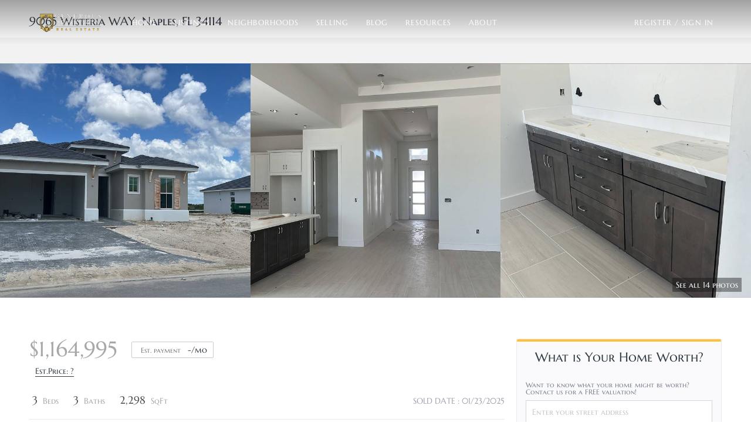

--- FILE ---
content_type: text/html; charset=utf-8
request_url: https://www.generousproperty.com/sold-listing/detail/1178038032/9065-Wisteria-WAY-Naples-FL
body_size: 11647
content:
<!doctype html><html lang="en"><head><meta http-equiv="content-type" content="text/html;charset=utf-8"><meta name="viewport" content="width=device-width,initial-scale=1,minimum-scale=1,maximum-scale=1,user-scalable=no"><link rel="dns-prefetch" href="//static.chimeroi.com"><link rel="dns-prefetch" href="//cdn.chime.me"><meta name="format-detection" content="telephone=no"><meta name="mobile-web-app-capable" content="yes"><title>9065 Wisteria WAY, Naples, FL 34114 – 224038420 - Troy Sacco - Gene...</title><link rel="canonical" href="https://www.generousproperty.com/sold-listing/detail/1178038032/9065-Wisteria-WAY-Naples-FL">   <meta name="facebook-domain-verification" content="o5n40ubdirqgpfpn782qgykfa63sfn" /><meta name="google-site-verification" content="Pmf5zOmEh8ErbzsoBpy3LYp0udMoS69ruUbJgsqll9g" />  <meta name="title" property="og:title" content="9065 Wisteria WAY, Naples, FL 34114 – 224038420 - Troy Sacco - Gene..."><meta name="twitter:card" content="summary_large_image"><meta name="twitter:title" content="9065 Wisteria WAY, Naples, FL 34114 – 224038420 - Troy Sacco - Gene..."><meta name="keywords" content="9065 Wisteria WAY Naples,FL 34114, $1164995, Listing # 224038420, 3 bedrooms, 3 bathrooms, 2298 square feet"><meta name="description" content="View photos and details for 9065 Wisteria WAY, Naples, FL 34114 (224038420). Don't miss your chance to see this property!"><meta property="og:description" content="View photos and details for 9065 Wisteria WAY, Naples, FL 34114 (224038420). Don't miss your chance to see this property!"><meta name="twitter:description" content="View photos and details for 9065 Wisteria WAY, Naples, FL 34114 (224038420). Don't miss your chance to see this property!"><meta property="og:image:width" content="1200"><meta property="og:image:height" content="630">  <meta property="og:image" content="https://fs01.chime.me/imageemb/mls-listing/754/224038420/c21e7cd2/1765370992/[base64].jpg"><meta name="twitter:image" content="https://fs01.chime.me/imageemb/mls-listing/754/224038420/c21e7cd2/1765370992/[base64].jpg"><meta name="theme-color" content="#FFF"><link rel="shortcut icon" href="https://cdn.chime.me/image/fs/sitebuild/2019717/14/original_7599a59d-defb-4df7-ab20-5e8d0c1012db.png"><link rel="apple-touch-icon" sizes="144x144" href="https://cdn.chime.me/image/fs/sitebuild/2019717/14/w144_original_7599a59d-defb-4df7-ab20-5e8d0c1012db.png"><link rel="apple-touch-icon" sizes="120x120" href="https://cdn.chime.me/image/fs/sitebuild/2019717/14/w120_original_7599a59d-defb-4df7-ab20-5e8d0c1012db.png"><link rel="apple-touch-icon" sizes="72x72" href="https://cdn.chime.me/image/fs/sitebuild/2019717/14/w72_original_7599a59d-defb-4df7-ab20-5e8d0c1012db.png"><link rel="apple-touch-icon" sizes="52x52" href="https://cdn.chime.me/image/fs/sitebuild/2019717/14/w52_original_7599a59d-defb-4df7-ab20-5e8d0c1012db.png"><meta http-equiv="X-UA-Compatible" content="IE=edge"><link href="//static.chimeroi.com/site-ssr/main-18c18811.css" rel="stylesheet"><link href="//static.chimeroi.com/site-ssr/template/1768898382210/template8.css" rel="stylesheet"><link rel="stylesheet" href="/styleAndTheme.css?t=1769041359720&display=block&siteId=5964&pageId=21398000"> <link href="//static.chimeroi.com/site-ssr/modules/md-header/layout3-566da6b0.css" rel="stylesheet"><link href="//static.chimeroi.com/site-ssr/modules/md-sold-detail/classic-257b3715.css" rel="stylesheet"><link href="//static.chimeroi.com/site-ssr/modules/md-form/get-more-info-v3-eb3e3310.css" rel="stylesheet"><link href="//static.chimeroi.com/site-ssr/modules/md-quick-search/template2-edb41e7f.css" rel="stylesheet"><link href="//static.chimeroi.com/site-ssr/modules/md-footer/layout3-34b3f13d.css" rel="stylesheet"><link href="//static.chimeroi.com/site-ssr/modules/md-form/get-more-info-v7-dc5199e0.css" rel="stylesheet"><link href="//static.chimeroi.com/site-ssr/modules/md-header-d219cd22.css" rel="stylesheet"> <style type="text/css">#ccfixedfooter {
    display: none !important;
}</style> <script>window.lngNsDetail={"lng":"en","ns":{"md-header":"https://cdn.lofty.com/doc/international/Site/en/md-header/1737341042036/Site-md-header.en.json","md-sold-detail":"https://cdn.lofty.com/doc/fs/international/2025925/1/4150d275-e345-4b02-a24a-306b3fa98ba9/Site-md-sold-detail.en.json","md-form":"https://cdn.lofty.com/doc/fs/international/2025925/1/a4a6f93b-64f5-42f6-8884-7080a17e1235/Site-md-form.en.json","md-quick-search":"https://cdn.lofty.com/doc/international/Site/en/md-quick-search/1662600421037/Site-md-quick-search.en.json","md-footer":"https://cdn.lofty.com/doc/international/Site/en/md-footer/1742172387854/Site-md-footer.en.json","md-detail-info":"https://cdn.lofty.com/doc/fs/international/20251117/1/a24ec2c4-b28e-494f-8f61-3aa3d9ab3b63/Site-md-detail-info.en.json","common":"https://cdn.lofty.com/doc/fs/international/20251027/1/fffd8852-fd74-403a-92b4-b4dc353165b3/Site-common.en.json"}}</script>   <input id="requestId" value="667722741_1769041359241" hidden> </head><body class="site listing-detail-sold template8"><div id="body-plugin"><!--[--><!----><!--]--></div><main id="app" class="page-content"><!--[--><header class="md-header layout3 transparent" style="--header-logo-fontsize:30px;"><div role="navigation" style="color:#fff;--header-hovercolor:rgba(219, 174, 119, 1);--header-bgcolor:#191919;--header-sec-txtcolor:#fff;--header-sec-bgcolor:#191919;font-size:13px;" class="nosticky header-container"><div class="header-bg" style="background:#191919;"></div> <!-- logo start --> <a class="logo" href="/" rel="noopener noreferrer" role="button" tabindex="0"><img style="height:0.9em;" src="https://cdn.chime.me/image/fs/sitebuild/2019722/1/h200_original_b606fcae-3f0c-419a-afc3-30706bddab27.png" alt="Homes for Sale in Venice, Nokomis, Osprey, Sarasota"></a> <!----> <!-- logo end --> <div class="nav-container"><!-- nav options ( Webpage navigation ) start --> <ul class="head-menu"><!--[--><li class="menu-item"><!--[--><a href="/" target="_self" rel="noopener noreferrer" class="uppercase"><!--[-->Home<!--]--></a><!--]--></li><li style="" class="menu-item has-child" tabindex="0"><!-- first-level menu --> <a class="has-child-a uppercase" href="/listing" target="_self" tabindex="0" role="button" rel="noopener noreferrer"><!--[--><i style="display:none;" class="iconfont left icon-fashion-down"></i> <!--[-->Listings<!--]--> <!----> <i style="display:none;" class="icon-fashion-down iconfont"></i> <i style="display:none;" class="iconfont right icon-fashion-down"></i><!--]--></a> <div class="wrapper" style=""><ol class="submenu hidden-scrollbar" style=""><!--[--><li class="menu-item"><!--has submenu second-level menu --> <!--[--><!--not has submenu second-level menu --><!--[--><a href="/listing" target="_self" rel="noopener noreferrer"><!--[-->All Listings<!--]--></a><!--]--><!--]--></li><li class="menu-item"><!--has submenu second-level menu --> <!--[--><!--not has submenu second-level menu --><!--[--><a href="/featured-listing" target="_self" rel="noopener noreferrer"><!--[-->Featured Listings<!--]--></a><!--]--><!--]--></li><!--]--></ol></div></li><li style="" class="menu-item has-child" tabindex="0"><!-- first-level menu --> <a class="has-child-a uppercase" href="/neighborhood/12264210/venice" target="_self" tabindex="0" role="button" rel="noopener noreferrer"><!--[--><i style="display:none;" class="iconfont left icon-fashion-down"></i> <!--[-->Neighborhoods<!--]--> <!----> <i style="display:none;" class="icon-fashion-down iconfont"></i> <i style="display:none;" class="iconfont right icon-fashion-down"></i><!--]--></a> <div class="wrapper" style=""><ol class="submenu hidden-scrollbar" style=""><!--[--><li class="menu-item"><!--has submenu second-level menu --> <!--[--><!--not has submenu second-level menu --><!--[--><a href="/neighborhood/12264210/venice" target="_self" rel="noopener noreferrer"><!--[-->Venice<!--]--></a><!--]--><!--]--></li><li class="menu-item"><!--has submenu second-level menu --> <!--[--><!--not has submenu second-level menu --><!--[--><a href="/neighborhood/12264212/nokomis" target="_self" rel="noopener noreferrer"><!--[-->Nokomis<!--]--></a><!--]--><!--]--></li><li class="menu-item"><!--has submenu second-level menu --> <!--[--><!--not has submenu second-level menu --><!--[--><a href="/neighborhood/155239532/caseykey-nokomis-fl" target="_self" rel="noopener noreferrer"><!--[-->Casey Key<!--]--></a><!--]--><!--]--></li><li class="menu-item"><!--has submenu second-level menu --> <!--[--><!--not has submenu second-level menu --><!--[--><a href="/neighborhood/12264234/calusalakes" target="_self" rel="noopener noreferrer"><!--[-->Calusa Lakes<!--]--></a><!--]--><!--]--></li><li class="menu-item"><!--has submenu second-level menu --> <!--[--><!--not has submenu second-level menu --><!--[--><a href="/neighborhood/12264228/siesta-key" target="_self" rel="noopener noreferrer"><!--[-->Siesta Key<!--]--></a><!--]--><!--]--></li><li class="menu-item"><!--has submenu second-level menu --> <!--[--><!--not has submenu second-level menu --><!--[--><a href="/neighborhood/12264231/downtownsarasota" target="_self" rel="noopener noreferrer"><!--[-->Downtown Sarasota<!--]--></a><!--]--><!--]--></li><li class="menu-item"><!--has submenu second-level menu --> <!--[--><!--not has submenu second-level menu --><!--[--><a href="/neighborhood/12264224/bird-key" target="_self" rel="noopener noreferrer"><!--[-->Bird Key<!--]--></a><!--]--><!--]--></li><li class="menu-item"><!--has submenu second-level menu --> <!--[--><!--not has submenu second-level menu --><!--[--><a href="/neighborhood/156788877/manasotakey-fl" target="_self" rel="noopener noreferrer"><!--[-->Manasota Key<!--]--></a><!--]--><!--]--></li><!--]--></ol></div></li><li style="" class="menu-item has-child" tabindex="0"><!-- first-level menu --> <a class="has-child-a uppercase" href="/understanding-your-options-as-a-seller" target="_self" tabindex="0" role="button" rel="noopener noreferrer"><!--[--><i style="display:none;" class="iconfont left icon-fashion-down"></i> <!--[-->Selling<!--]--> <!----> <i style="display:none;" class="icon-fashion-down iconfont"></i> <i style="display:none;" class="iconfont right icon-fashion-down"></i><!--]--></a> <div class="wrapper" style=""><ol class="submenu hidden-scrollbar" style=""><!--[--><li class="menu-item"><!--has submenu second-level menu --> <!--[--><!--not has submenu second-level menu --><!--[--><a href="/understanding-your-options-as-a-seller" target="_self" rel="noopener noreferrer"><!--[-->Understanding your options as a seller<!--]--></a><!--]--><!--]--></li><li class="menu-item"><!--has submenu second-level menu --> <!--[--><!--not has submenu second-level menu --><!--[--><a href="/sell" target="_self" rel="noopener noreferrer"><!--[-->Sell My Home<!--]--></a><!--]--><!--]--></li><li class="menu-item"><!--has submenu second-level menu --> <!--[--><!--not has submenu second-level menu --><!--[--><a href="/evaluation" target="_self" rel="noopener noreferrer"><!--[-->Home Evaluation<!--]--></a><!--]--><!--]--></li><li class="menu-item"><!--has submenu second-level menu --> <!--[--><!--not has submenu second-level menu --><!--[--><a href="/instant-offer" target="_self" rel="noopener noreferrer"><!--[-->Instant Offer<!--]--></a><!--]--><!--]--></li><!--]--></ol></div></li><li class="menu-item"><!--[--><a href="/blog" target="_self" rel="noopener noreferrer" class="uppercase"><!--[-->Blog<!--]--></a><!--]--></li><li style="" class="menu-item has-child" tabindex="0"><!-- first-level menu --> <a class="has-child-a uppercase" href="/vendor-directory" target="_self" tabindex="0" role="button" rel="noopener noreferrer"><!--[--><i style="display:none;" class="iconfont left icon-fashion-down"></i> <!--[-->Resources<!--]--> <!----> <i style="display:none;" class="icon-fashion-down iconfont"></i> <i style="display:none;" class="iconfont right icon-fashion-down"></i><!--]--></a> <div class="wrapper" style=""><ol class="submenu hidden-scrollbar" style=""><!--[--><li class="menu-item"><!--has submenu second-level menu --> <!--[--><!--not has submenu second-level menu --><!--[--><a href="/vendor-directory" target="_self" rel="noopener noreferrer"><!--[-->Vendor Directory<!--]--></a><!--]--><!--]--></li><li class="menu-item"><!--has submenu second-level menu --> <!--[--><!--not has submenu second-level menu --><!--[--><a href="/accessibility" target="_self" rel="noopener noreferrer"><!--[-->accessibility<!--]--></a><!--]--><!--]--></li><!--]--></ol></div></li><li style="" class="menu-item has-child" tabindex="0"><!-- first-level menu --> <a class="has-child-a uppercase" href="/ourteam" target="_self" tabindex="0" role="button" rel="noopener noreferrer"><!--[--><i style="display:none;" class="iconfont left icon-fashion-down"></i> <!--[-->About<!--]--> <!----> <i style="display:none;" class="icon-fashion-down iconfont"></i> <i style="display:none;" class="iconfont right icon-fashion-down"></i><!--]--></a> <div class="wrapper" style=""><ol class="submenu hidden-scrollbar" style=""><!--[--><li class="menu-item"><!--has submenu second-level menu --> <!--[--><!--not has submenu second-level menu --><!--[--><a href="/ourteam" target="_self" rel="noopener noreferrer"><!--[-->Our Team<!--]--></a><!--]--><!--]--></li><li class="menu-item"><!--has submenu second-level menu --> <!--[--><!--not has submenu second-level menu --><!--[--><a href="/our-reviews" target="_self" rel="noopener noreferrer"><!--[-->Our Reviews<!--]--></a><!--]--><!--]--></li><li class="menu-item"><!--has submenu second-level menu --> <!--[--><!--not has submenu second-level menu --><!--[--><a href="/careers" target="_self" rel="noopener noreferrer"><!--[-->Careers<!--]--></a><!--]--><!--]--></li><li class="menu-item"><!--has submenu second-level menu --> <!--[--><!--not has submenu second-level menu --><!--[--><a href="/contact" target="_self" rel="noopener noreferrer"><!--[-->Contact Us<!--]--></a><!--]--><!--]--></li><!--]--></ol></div></li><!--]--> <li class="menu-item more"><a class="iconfont icon-more" style="font-size:1.33em;" role="button" tabindex="0" aria-label="More" rel="noopener noreferrer"></a> <div class="submenu-container"><div class="wrapper"><ol style="" class="submenu hidden-scrollbar"><!--[--><!--]--></ol></div></div></li> <!----></ul> <!-- nav options ( Webpage navigation ) end --> <!-- google translate start --> <!--[--><!----> <!----><!--]--> <!-- google translate end --> <!--  User Info  start --> <div class="head-account"><!--  Has logged   Display user related information  start --> <!--[--><!--  Has logged   Display user related information  end --><!--  not logged in   Show Login Register  start --><div class="menu-item item-regist"><span role="button" tabindex="0">Register</span></div> <div class="item-line" aria-hidden="true">/</div> <div class="menu-item item-login"><span role="button" tabindex="0">Sign In</span></div><!--]--> <!--  not logged in   Show Login Register  end --></div> <!--  User Info  end --></div> <!-- mobile language nav start --> <!----> <!-- mobile language nav end --> <!-- mobile currency start--> <!----> <!-- mobile currency end--> <div class="nav-mask"></div> <div style="display:none;" class="menu-icon"><div class="menu-icon-inner"><span class="menu-bar top d-block"></span> <span class="menu-bar middle d-block"></span> <span class="menu-bar bottom d-block"></span></div></div></div> <!----> <!----></header><div class="md-sold-detail classic pc" style="padding-top:10px;margin-bottom:50px;"><!-- Mobile start --> <!--[--><!-- Mobile end --><!-- PC start --><div class="sold-detail-banner classic" style=""><!-- mobile banner start --> <!----> <!-- mobile banner start --> <!-- pc-mobile top banner start --> <div class="banner-top mg-container"><!-- address start --> <h1 class="address"><span class="street">9065 Wisteria WAY</span> <span class="city">Naples, FL 34114</span></h1> <!-- address end --></div> <!-- pc-moblie top banner end --> <!-- pc fixed banner start --> <div class="pc-fixed-banner" style=""><div class="banner-box mg-container"><div class="center mg-container"><div class="price-address"><div class="price-container price"><!-- nodisclosureDes not equal to null hour ， Forced to price add mosaic ( only for Pocket listing of listings ) --> <div class="first-price">$1,164,995</div></div> <div class="est-price-container est-price"><span class="text">Est.Price:</span> <!--[--><span class="value">?</span> <div class="popper"><p class="tip">For more information regarding the value of a property, please <span class="contact-us">contact us</span> for a free consultation.</p></div><!--]--></div> <!-- address start --> <div class="address"><span class="street">9065 Wisteria WAY</span> <span class="city">Naples, FL 34114</span></div> <!-- address end --></div> <div class="save-share-tour"><span class="item share"><i class="iconfont icon-v2-share-Normal default"></i> <!-- hover share icon --> <i class="iconfont icon-v2-share-hover hover"></i> <span class="btn-text">Share</span> <div class="popper"><div class="classic share-btn"><a class="share-item" target="_blank" href="https://twitter.com/share?text=Instantly view all photos and details of this hot listing and own the perfect place before other buyers. &amp;url=http://www.generousproperty.com/sold-listing/detail/1178038032/9065-Wisteria-WAY-Naples-FL" rel="noopener noreferrer"><span class="iconfont twitter icon-newtwitter-round"></span></a> <a class="share-item" target="_blank" href="https://www.facebook.com/share.php?u=http://www.generousproperty.com/sold-listing/detail/1178038032/9065-Wisteria-WAY-Naples-FL" rel="noopener noreferrer"><span class="iconfont facebook icon-facebook1"></span></a> <a class="share-item" href="mailTo:?subject=Hot Listing - 9065 Wisteria WAY, Naples, FL 34114&amp;body=Hi. Take a look at this property: http://www.generousproperty.com/sold-listing/detail/1178038032/9065-Wisteria-WAY-Naples-FL" rel="noopener noreferrer"><span class="iconfont gmail icon-email-round"></span></a> <a class="share-item" target="_blank" href="https://www.linkedin.com/shareArticle?url=http://www.generousproperty.com/sold-listing/detail/1178038032/9065-Wisteria-WAY-Naples-FL&amp;title=Hot Listing in Naples" rel="noopener noreferrer"><span class="iconfont linkedin icon-linkedin-round"></span></a></div></div></span> <span class="item request">Request a FREE Analysis</span></div></div></div></div> <!-- pc top fixed banner end --> <div class="breadcrumb-sold-container classic"><div class="breadcrumb-bar f-col"><!-- <span class="fack-link"> Home </span>
            <span class="arrow" v-if="state"> &gt; </span>--></div></div> <!-- pc fixed banner end --> <div class="swiper" tracksource="detail-info-img" loopfillgroupwithblank="false"><!--[--><!--]--><div class="swiper-wrapper"><!--[--><!--]--><!--[--><div class="swiper-slide slide-290" style="width:calc((100% - 0px)/3);margin-right:0px;"><!--[--><div class="swiper-box"><div class="img-box swiper-img"><!----> <div class="img-content" style="z-index:0;"><img class="" style="" src="https://fs01.chime.me/imageemb/mls-listing/754/224038420/c21e7cd2/1765370992/[base64].jpg" alt="Naples, FL 34114,9065 Wisteria WAY"></div> <!--[--><!--]--></div></div><!--]--><!----></div><div class="swiper-slide slide-288" style="width:calc((100% - 0px)/3);margin-right:0px;"><!--[--><div class="swiper-box"><div class="img-box swiper-img"><!----> <div class="img-content" style="z-index:0;"><img class="" style="" src="https://fs01.chime.me/imageemb/mls-listing/754/224038420/724e9ca9/1765370992/[base64].jpg" alt="Naples, FL 34114,9065 Wisteria WAY"></div> <!--[--><!--]--></div></div><!--]--><!----></div><div class="swiper-slide slide-289" style="width:calc((100% - 0px)/3);margin-right:0px;"><!--[--><div class="swiper-box"><div class="img-box swiper-img"><!----> <div class="img-content" style="z-index:0;"><img class="" style="" src="https://fs01.chime.me/imageemb/mls-listing/754/224038420/cf7ac173/1765370992/[base64].jpg" alt="Naples, FL 34114,9065 Wisteria WAY"></div> <!--[--><!--]--></div></div><!--]--><!----></div><!--]--><!--[--><!--]--></div><!----><!----><!----><!--[--><div class="swiper-button-prev iconfont icon-prev"></div><div class="swiper-button-next iconfont icon-prev"></div><!--]--></div> <div class="pswp" tabindex="-1" role="dialog" aria-hidden="true"><div class="pswp__bg"></div> <div class="pswp__scroll-wrap"><div class="pswp__container"><div class="pswp__item"></div> <div class="pswp__item"></div> <div class="pswp__item"></div></div> <div class="pswp__ui pswp__ui--hidden"><div class="pswp__top-bar"><div class="pswp__counter"></div> <button class="pswp__button pswp__button--close" title="Close (Esc)"></button> <button class="pswp__button pswp__button--share" title="Share"></button> <button class="pswp__button pswp__button--fs" title="Toggle fullscreen"></button> <button class="pswp__button pswp__button--zoom" title="Zoom in/out"></button> <div class="pswp__preloader"><div class="pswp__preloader__icn"><div class="pswp__preloader__cut"><div class="pswp__preloader__donut"></div></div></div></div></div> <div class="pswp__share-modal pswp__share-modal--hidden pswp__single-tap"><div class="pswp__share-tooltip"></div></div> <button class="pswp__button button-prev iconfont icon-prev" title="Previous (arrow left)"></button> <button class="pswp__button button-next iconfont icon-prev" title="Next (arrow right)"></button> <div class="pswp__caption"><div class="pswp__caption__center"></div></div></div></div></div> <div class="pagination pc">See all 14 photos</div> <div class="pagination mobile">14 photos</div></div> <div class="mg-container" style="padding-top:10px;margin-bottom:50px;"><!--[--><!-- other components between Provided top and Provided above --> <!----><!--]--></div> <div class="mg-container detail-box" style="padding-top:10px;margin-bottom:50px;"><!--[--><div class="detail-info"><!-- price/calculator start --> <div class="detail-info-header"><div class="first-price">$1,164,995</div> <!-- Calculator start --> <div class="calculator"><span class="iconfont icon-caculator"><span class="payment-text">Est. payment</span></span> <label>-</label>/mo</div> <!-- Calculator end --> <!-- Original Price and Est-Price start --> <div class="second-box"><!----> <div class="est-price-container est-price"><span class="text">Est.Price:</span> <!--[--><span class="value">?</span> <div class="popper"><p class="tip">For more information regarding the value of a property, please <span class="contact-us">contact us</span> for a free consultation.</p></div><!--]--></div></div> <!-- Original Price and Est-Price end --> <!-- Tour Button start --> <!-- Tour Button end --></div> <!-- price/calculator end --> <!-- Bath/Bed/Sqt start --> <div class="count"><div class="item bed-count"><span class="iconfont icon-bed"></span> <span class="number">3</span> <span class="house">Beds</span></div> <div class="item bath-count"><span class="iconfont icon-bath"></span> <span class="number">3</span> <span class="house">Baths</span></div> <div class="item sqft-count"><span class="iconfont icon-sqft"></span> <span class="number">2,298</span> <span class="house">SqFt</span></div></div> <!-- Bath/Bed/Sqt end --> <!-- calculator start --> <span class="sold-date">SOLD DATE : 01/23/2025</span> <hr class="line"> <div class="open-read-more detail-info-group-container"><div class="detail-info-group"><!--[--><!--]--> <div class="detail-info-group-container"><div class="key-info"><h2 class="detail-title">Key Details</h2> <div class="two-columns content"><!--[--><p class="info-content"><span class="info-title">Sold Price</span> <span class="info-data">$1,164,995</span></p><p class="info-content"><span class="info-title">Property Type</span> <span class="info-data">Single Family Home</span></p><p class="info-content"><span class="info-title">Sub Type</span> <span class="info-data">Single Family Residence</span></p><p class="info-content"><span class="info-title">Listing Status</span> <span class="info-data">Sold</span></p><p class="info-content"><span class="info-title">Purchase Type</span> <span class="info-data">For Sale</span></p><p class="info-content"><span class="info-title">Square Footage</span> <span class="info-data">2,298 sqft</span></p><p class="info-content"><span class="info-title">Price per Sqft</span> <span class="info-data">$506</span></p><p class="info-content"><span class="info-title">Subdivision</span> <span class="info-data">Seven Shores</span></p><p class="info-content"><span class="info-title">MLS Listing ID</span> <span class="info-data">224038420</span></p><p class="info-content"><span class="info-title">Style</span> <span class="info-data">Ranch,One Story</span></p><p class="info-content"><span class="info-title">Bedrooms</span> <span class="info-data">3</span></p><p class="info-content"><span class="info-title">Full Baths</span> <span class="info-data">2</span></p><p class="info-content"><span class="info-title">Half Baths</span> <span class="info-data">1</span></p><p class="info-content"><span class="info-title">HOA Fees</span> <span class="info-data">$290/mo</span></p><p class="info-content"><span class="info-title">Year Built</span> <span class="info-data">2024</span></p><p class="info-content"><span class="info-title">Annual Tax Amount</span> <span class="info-data">$470</span></p><p class="info-content"><span class="info-title">Tax Year</span> <span class="info-data">2023</span></p><p class="info-content"><span class="info-title">Lot Size</span> <span class="info-data">7,405 Sqft</span></p><p class="info-content"><span class="info-title">Property Sub-Type</span> <span class="info-data">Single Family Residence</span></p><!--]--></div></div> <div class="key-info"><p class="detail-title">Property Description</p> <div class="info-des"><p class="info-content"><span class="info-data">Estimated Move-In Autumn 2024. The Volusia is a beautifully designed single-story home that offers an open layout for easy living. A charming covered porch and elegant extended foyer leads into the impressive great room with desirable access to the spacious covered lanai. Overlooking an intimate casual dining area, the generous kitchen features wraparound cabinet and counter space, a walk-in pantry, and a large island perfect for entertaining guests. The secluded primary bedroom suite boasts dual walk-in closets and a spa-like primary bath with a dual-sink vanity, luxe shower, linen storage, and a private water closet. Secondary bedrooms are located off the foyer, offering ample closets and a shared hall bath. Additional highlights include easily accessible laundry, a convenient everyday entry, a powder room, and a large flex room. ***Please view MLS supplements to view interior design selections and floor plan layout.</span></p></div></div></div> <!--[--><div style="" class="key-info"><h2 class="detail-title">Location</h2> <div class="two-columns content"><!--[--><p class="info-content"><span class="info-title">State</span> <span class="info-data">FL</span></p><p class="info-content"><span class="info-title">County</span> <span class="info-data">Collier</span></p><p class="info-content"><span class="info-title">Community</span> <span class="info-data">Hacienda Lakes</span></p><p class="info-content"><span class="info-title">Area</span> <span class="info-data">Na37 - East Collier S/O 75 E/O 9</span></p><!--]--></div></div><div style="" class="key-info"><h2 class="detail-title">Interior</h2> <div class="two-columns content"><!--[--><p class="info-content"><span class="info-title">Heating</span> <span class="info-data">Central, Electric</span></p><p class="info-content"><span class="info-title">Cooling</span> <span class="info-data">Central  Air, Electric</span></p><p class="info-content"><span class="info-title">Flooring</span> <span class="info-data">Tile</span></p><p class="info-content"><span class="info-title">Laundry</span> <span class="info-data">Washer  Hookup, Dryer  Hookup, Inside</span></p><!--]--></div></div><div style="" class="key-info"><h2 class="detail-title">Exterior</h2> <div class="two-columns content"><!--[--><p class="info-content"><span class="info-title">Exterior Feature</span> <span class="info-data">Security/ High  Impact  Doors, Room  For  Pool</span></p><p class="info-content"><span class="info-title">Parking Features</span> <span class="info-data">Attached, Driveway, Garage, Paved, Garage  Door  Opener</span></p><p class="info-content"><span class="info-title">Garage Spaces</span> <span class="info-data">2.0</span></p><p class="info-content"><span class="info-title">Garage Description</span> <span class="info-data">2.0</span></p><p class="info-content"><span class="info-title">Pool</span> <span class="info-data">Community</span></p><p class="info-content"><span class="info-title">Community Features</span> <span class="info-data">Gated, Street  Lights</span></p><p class="info-content"><span class="info-title">Utilities Available</span> <span class="info-data">Cable  Not  Available, Natural  Gas  Available</span></p><p class="info-content"><span class="info-title">Amenities Available</span> <span class="info-data">Clubhouse, Fitness Center, Pickleball, Pool, Sidewalks, Tennis Court(s), Management</span></p><p class="info-content"><span class="info-title">Waterfront Description</span> <span class="info-data">None</span></p><p class="info-content"><span class="info-title">View Y/N</span> <span class="info-data">Yes</span></p><p class="info-content"><span class="info-title">View</span> <span class="info-data">Lake</span></p><p class="info-content"><span class="info-title">Roof Type</span> <span class="info-data">Tile</span></p><!--]--></div></div><div style="" class="key-info"><h2 class="detail-title">Building</h2> <div class="two-columns content"><!--[--><p class="info-content"><span class="info-title">Lot Description</span> <span class="info-data">Rectangular  Lot</span></p><p class="info-content"><span class="info-title">Story</span> <span class="info-data">1</span></p><p class="info-content"><span class="info-title">Sewer</span> <span class="info-data">Public  Sewer</span></p><p class="info-content"><span class="info-title">Water</span> <span class="info-data">Public</span></p><p class="info-content"><span class="info-title">Structure Type</span> <span class="info-data">Block,Concrete,Stucco</span></p><!--]--></div></div><div style="" class="key-info"><h2 class="detail-title">Others</h2> <div class="two-columns content"><!--[--><p class="info-content"><span class="info-title">Acceptable Financing</span> <span class="info-data">All Financing Considered, Cash</span></p><p class="info-content"><span class="info-title">Listing Terms</span> <span class="info-data">All Financing Considered, Cash</span></p><p class="info-content"><span class="info-title">Pets Allowed</span> <span class="info-data">Yes</span></p><!--]--></div></div><!--]--></div></div> <p class="readmore"><span class="open iconfont icon-more_arrow"></span> <span>Read Less Info</span></p></div> <div class="est-request"><div class="est-request-container classic"><div class="banner"><h2 class="title">What is Your Home Worth?</h2></div> <div class="box"><!----> <p class="address-tip">Want to know what your home might be worth? Contact us for a FREE valuation!</p> <div class="address-input standard"><div class="left-box"><input type="text" autocomplete="off" name="address" class="input" placeholder="Enter your street address" style="border-color:;" value=""> <div class="close-box" role="button" tabindex="0" aria-label="Clear address"><span class="iconfont icon-search-close" aria-hidden="true"></span></div> <span class="iconfont icon-search" role="button" tabindex="0" aria-label="Search"></span></div> <div class="right-box"><div style="" class="submit-btn"><!----> <div class="submit">Submit</div></div></div> <div style="display:none;" class="empty-error"><span class="iconfont icon-error" aria-hidden="true"></span> <span class="error-text">Please enter valid address.</span></div></div> <div style="display:none;" class="empty-error"><span class="iconfont icon-error"></span> <span class="error-text">Please enter address.</span></div> <button type="button" class="address-button">Request a FREE Analysis</button> <!--[--><div class="agent-info"><div class="img-box agent-head"><!----> <div class="img-content" style="z-index:0;"><img class="" style="" src="https://cdn.chime.me/image/fs/user-info/20231116/11/w600_original_393332a5-f3b5-4323-abb9-57fb43786d73.png" alt="Troy Sacco"></div> <!--[--><!--]--></div> <div class="info"><h3 class="agent-name">Troy Sacco</h3> <!----> <a class="email" href="mailto:troy@generousproperty.com" rel="noopener noreferrer">troy@generousproperty.com</a> <a class="phone" href="tel:+1(941) 445-3939" rel="noopener noreferrer">+1(941) 445-3939</a></div></div> <!--[--><!--]--><!--]--> <p class="bottom-tip">Our team is ready to help you sell your home for the highest possible price ASAP</p></div></div></div><!--]--></div> <div class="mg-container" style="padding-top:px;margin-bottom:50px;"><!--[--><div class="md-mls classic"><hr class="line"> <div class="mls-container"><!-- SITE-15435 --> <!----> <div class="text-container"><!----> <div class="mls-provided-container template1"><div class="mls-provided">Listed by&nbsp;Naples TBI Realty LLC • Martina Mausser<br>Bought with&nbsp;Naples TBI Realty LLC</div></div></div></div></div><!--]--></div> <!----><!--]--> <!-- PC end --> <!----></div><div class="md-form get-more-info-v3" style="background-color:#ffffff;"><div class="mg-container" style="padding-top:10px;margin-bottom:50px;"><!--[--><div class="mg-title"><h2>Get More Information</h2></div> <div class="form-container"><div class="info-agent"><div class="agent-headshot agent-image md-form-info-agent-22d9d3ee-525e-49bd-8590-20f99671f18e"><div class="img-box agent-img"><!----> <div class="img-content" style="z-index:0;"><img class="" style="" src="https://cdn.chime.me/image/fs/user-info/20231116/11/w600_original_393332a5-f3b5-4323-abb9-57fb43786d73.png" alt="Troy Sacco"></div> <!--[--><!--]--></div> <!--[--><!--]--></div> <div class="agent-detail"><p class="name">Troy Sacco</p> <!--[--><p class="phone"><a href="tel:+1(941) 445-3939" target="_top" rel="noopener noreferrer"><i class="iconfont icon-phone-round"></i> <span>+1(941) 445-3939</span></a></p> <p class="position mobile">Broker |  <span>BK 3209901</span></p> <p class="position"><span>Broker</span> <span>BK 3209901</span></p><!--]--></div></div> <form novalidate class="info-form"><!--[--><!--[--><!--]--> <div class="input-content"><div class="basic-info"><!--[--><div class="v-input fullname input-box"><!--[--><!--[--><!--]--> <p class="title">Name</p><!--]--> <div class="input-container"><span class="label-top"></span> <input type="text" name="fullname" aria-label="fullname" placeholder maxlength="30" autocomplete="off" value> <!----> <!----> <!----></div> <!----> <p style="display:none;" class="mg-error"></p> <!--[--><!--]--></div><div class="v-input email input-box"><!--[--><!--[--><!--]--> <p class="title">Email<span>*</span></p><!--]--> <div class="input-container"><span class="label-top"></span> <input type="email" name="email" aria-label="email" placeholder maxlength="50" autocomplete="off" value> <!----> <!----> <!----></div> <div style="display:none;" class="email-suggestion"><!--[--><!--]--></div> <p style="display:none;" class="mg-error"></p> <!--[--><!--]--></div><div class="v-input phone input-box"><!--[--><!--[--><!--]--> <p class="title">Phone<span>*</span></p><!--]--> <div class="input-container"><span class="label-top"></span> <input type="tel" name="phone" aria-label="phone" placeholder="" value="" autocomplete="off"> <!----> <!----> <!----></div> <!----> <p style="display:none;" class="mg-error"></p> <!--[--><!--]--></div><!--]--></div> <div class="v-input message"><!--[--><p class="title">Message <!----></p> <!--]--> <div class="input-container"><span class="label-top"></span> <textarea name="question" aria-label="question" placeholder="" autocomplete="off"></textarea> <!----> <!----> <!----></div> <!----> <p style="display:none;" class="mg-error"></p> <!--[--><div class="submit-content"><div class="submit-box"><button type="submit" disabled class="submit-disabled submit" style="background-color:;">SUBMIT</button></div></div><!--]--></div></div> <!----> <!--[--><div class="disclaimer-wrap opt-in" style=""><div class="tcpa-consent"><!-- New consent structure: two parts --> <!--[--><!-- Legacy: single text --><div class="noParty disclaimer-item consent-item noTop"><div class="checkbox-li"><div class="check-box-container" style="border-color:#787878;color:#787878;"><span class="iconfont icon-checked" style="display:none;"></span></div> <!----></div> <div class="disclaimer-content party-consent" style="--g-text-color:#787878;"><p>By checking this box, I agree by electronic signature to the <a href="/site/electronic-disclosure-consent" target="_blank" class="privacy-link">Electronic Disclosure Consent Agreement</a>; to receive recurring marketing communication from or on behalf of Generous Property Real Estate, including auto-dialed calls, texts, and artificial/prerecorded voice messages (message frequency varies; data rates may apply; reply "STOP" to opt-out of texts or "HELP" for assistance); and to the <a href="/site/privacy-terms#terms-of-service" target="_blank" class="privacy-link">Terms of Service</a> and <a href="/site/privacy-terms#privacy-policy" target="_blank" class="privacy-link">Privacy Policy</a> of this website. Consent not required to make a purchase. I understand that I can call  to obtain direct assistance.</p></div></div><!--]--></div> <div class="custom-disclaimer-list"><!--[--><!--]--></div></div><!--]--><!--]--></form> <div class="form-toast toast-mark" style="background-color:;--g-btn-background:rgba(255, 192, 58, 1);display:none;"><div class="toast-wrapper"><div class="toast-icon"><i class="icon-success iconfont" style="color:;"></i></div> <div class="toast-content"><!--[-->Thanks! I&#39;ll get back to you shortly.<!--]--></div> <div class="toast-footer" style="display:none;"><!--[--><!----> <input type="button" class="toast-btn toast-btn1" value="Back" style=""> <input type="button" class="toast-btn toast-btn2" value="Go to Home Page" style="background-color:;border-color:;"><!--]--></div></div></div></div> <div class="disclaimer-form-v3"></div><!--]--></div></div><div class="md-quick-search template2" style=""><div class="mg-container" style="padding-top:10px;margin-bottom:50px;"><!--[--><div class="mg-title"><div><span style="color: #ecf0f1;">Quick Search</span></div></div> <div class="list"><ul class="quick-list collapse"><!--[--><li class="quick-search-item"><a href="/listing?listingSortOptions=%5B%7B%22label%22%3A%22Default%22%2C%22value%22%3A%22RELEVANCE%22%2C%22show%22%3Atrue%7D%2C%7B%22label%22%3A%22Price-High%20To%20Low%22%2C%22value%22%3A%22PRICE_DESC%22%2C%22show%22%3Atrue%7D%2C%7B%22label%22%3A%22Price-Low%20To%20High%22%2C%22value%22%3A%22PRICE_ASC%22%2C%22show%22%3Atrue%7D%2C%7B%22label%22%3A%22Latest%20Listing%22%2C%22value%22%3A%22MLS_LIST_DATE_L_DESC%22%2C%22show%22%3Atrue%7D%2C%7B%22label%22%3A%22Beds%20(Most)%22%2C%22value%22%3A%22BEDROOMS_DESC%22%2C%22show%22%3Atrue%7D%2C%7B%22label%22%3A%22Baths%20(Most)%22%2C%22value%22%3A%22BATHS_DESC%22%2C%22show%22%3Atrue%7D%2C%7B%22label%22%3A%22Year%20Built(Newest)%22%2C%22value%22%3A%22BUILT_YEAR_DESC%22%2C%22show%22%3Atrue%7D%2C%7B%22label%22%3A%22Square%20Feet%20(Biggest)%22%2C%22value%22%3A%22SQFT_DESC%22%2C%22show%22%3Atrue%7D%5D&amp;listingSource=0%2BNokomis%2C%20FL&amp;presetParams=%7B%7D&amp;uiConfig=%7B%7D&amp;quickSearchCount=0&amp;quickSearchKey=0%2BNokomis%2C%20FL%7B%7D&amp;mode=grid" title="Nokomis, FL" rel="noopener noreferrer"><span class="search-title">Nokomis, FL</span> <!----> <!----></a></li><li class="quick-search-item"><a href="/listing?listingSortOptions=%5B%7B%22label%22%3A%22Default%22%2C%22value%22%3A%22RELEVANCE%22%2C%22show%22%3Atrue%7D%2C%7B%22label%22%3A%22Price-High%20To%20Low%22%2C%22value%22%3A%22PRICE_DESC%22%2C%22show%22%3Atrue%7D%2C%7B%22label%22%3A%22Price-Low%20To%20High%22%2C%22value%22%3A%22PRICE_ASC%22%2C%22show%22%3Atrue%7D%2C%7B%22label%22%3A%22Latest%20Listing%22%2C%22value%22%3A%22MLS_LIST_DATE_L_DESC%22%2C%22show%22%3Atrue%7D%2C%7B%22label%22%3A%22Beds%20(Most)%22%2C%22value%22%3A%22BEDROOMS_DESC%22%2C%22show%22%3Atrue%7D%2C%7B%22label%22%3A%22Baths%20(Most)%22%2C%22value%22%3A%22BATHS_DESC%22%2C%22show%22%3Atrue%7D%2C%7B%22label%22%3A%22Year%20Built(Newest)%22%2C%22value%22%3A%22BUILT_YEAR_DESC%22%2C%22show%22%3Atrue%7D%2C%7B%22label%22%3A%22Square%20Feet%20(Biggest)%22%2C%22value%22%3A%22SQFT_DESC%22%2C%22show%22%3Atrue%7D%5D&amp;listingSource=0%2BVenice%2C%20FL&amp;presetParams=%7B%7D&amp;uiConfig=%7B%7D&amp;quickSearchCount=0&amp;quickSearchKey=0%2BVenice%2C%20FL%7B%7D&amp;mode=grid" title="Venice, FL" rel="noopener noreferrer"><span class="search-title">Venice, FL</span> <!----> <!----></a></li><li class="quick-search-item"><a href="/listing?listingSortOptions=%5B%7B%22label%22%3A%22Default%22%2C%22value%22%3A%22RELEVANCE%22%2C%22show%22%3Atrue%7D%2C%7B%22label%22%3A%22Price-High%20To%20Low%22%2C%22value%22%3A%22PRICE_DESC%22%2C%22show%22%3Atrue%7D%2C%7B%22label%22%3A%22Price-Low%20To%20High%22%2C%22value%22%3A%22PRICE_ASC%22%2C%22show%22%3Atrue%7D%2C%7B%22label%22%3A%22Latest%20Listing%22%2C%22value%22%3A%22MLS_LIST_DATE_L_DESC%22%2C%22show%22%3Atrue%7D%2C%7B%22label%22%3A%22Beds%20(Most)%22%2C%22value%22%3A%22BEDROOMS_DESC%22%2C%22show%22%3Atrue%7D%2C%7B%22label%22%3A%22Baths%20(Most)%22%2C%22value%22%3A%22BATHS_DESC%22%2C%22show%22%3Atrue%7D%2C%7B%22label%22%3A%22Year%20Built(Newest)%22%2C%22value%22%3A%22BUILT_YEAR_DESC%22%2C%22show%22%3Atrue%7D%2C%7B%22label%22%3A%22Square%20Feet%20(Biggest)%22%2C%22value%22%3A%22SQFT_DESC%22%2C%22show%22%3Atrue%7D%5D&amp;listingSource=0%2BOsprey%2C%20FL&amp;presetParams=%7B%7D&amp;uiConfig=%7B%7D&amp;quickSearchCount=0&amp;quickSearchKey=0%2BOsprey%2C%20FL%7B%7D&amp;mode=grid" title="Osprey, FL" rel="noopener noreferrer"><span class="search-title">Osprey, FL</span> <!----> <!----></a></li><li class="quick-search-item"><a href="/listing?listingSortOptions=%5B%7B%22label%22%3A%22Default%22%2C%22value%22%3A%22RELEVANCE%22%2C%22show%22%3Atrue%7D%2C%7B%22label%22%3A%22Price-High%20To%20Low%22%2C%22value%22%3A%22PRICE_DESC%22%2C%22show%22%3Atrue%7D%2C%7B%22label%22%3A%22Price-Low%20To%20High%22%2C%22value%22%3A%22PRICE_ASC%22%2C%22show%22%3Atrue%7D%2C%7B%22label%22%3A%22Latest%20Listing%22%2C%22value%22%3A%22MLS_LIST_DATE_L_DESC%22%2C%22show%22%3Atrue%7D%2C%7B%22label%22%3A%22Beds%20(Most)%22%2C%22value%22%3A%22BEDROOMS_DESC%22%2C%22show%22%3Atrue%7D%2C%7B%22label%22%3A%22Baths%20(Most)%22%2C%22value%22%3A%22BATHS_DESC%22%2C%22show%22%3Atrue%7D%2C%7B%22label%22%3A%22Year%20Built(Newest)%22%2C%22value%22%3A%22BUILT_YEAR_DESC%22%2C%22show%22%3Atrue%7D%2C%7B%22label%22%3A%22Square%20Feet%20(Biggest)%22%2C%22value%22%3A%22SQFT_DESC%22%2C%22show%22%3Atrue%7D%5D&amp;listingSource=0%2BEnglewood%2C%20FL&amp;presetParams=%7B%7D&amp;uiConfig=%7B%7D&amp;quickSearchCount=0&amp;quickSearchKey=0%2BEnglewood%2C%20FL%7B%7D&amp;mode=grid" title="Englewood, FL" rel="noopener noreferrer"><span class="search-title">Englewood, FL</span> <!----> <!----></a></li><li class="quick-search-item"><a href="/listing?listingSortOptions=%5B%7B%22label%22%3A%22Default%22%2C%22value%22%3A%22RELEVANCE%22%2C%22show%22%3Atrue%7D%2C%7B%22label%22%3A%22Price-High%20To%20Low%22%2C%22value%22%3A%22PRICE_DESC%22%2C%22show%22%3Atrue%7D%2C%7B%22label%22%3A%22Price-Low%20To%20High%22%2C%22value%22%3A%22PRICE_ASC%22%2C%22show%22%3Atrue%7D%2C%7B%22label%22%3A%22Latest%20Listing%22%2C%22value%22%3A%22MLS_LIST_DATE_L_DESC%22%2C%22show%22%3Atrue%7D%2C%7B%22label%22%3A%22Beds%20(Most)%22%2C%22value%22%3A%22BEDROOMS_DESC%22%2C%22show%22%3Atrue%7D%2C%7B%22label%22%3A%22Baths%20(Most)%22%2C%22value%22%3A%22BATHS_DESC%22%2C%22show%22%3Atrue%7D%2C%7B%22label%22%3A%22Year%20Built(Newest)%22%2C%22value%22%3A%22BUILT_YEAR_DESC%22%2C%22show%22%3Atrue%7D%2C%7B%22label%22%3A%22Square%20Feet%20(Biggest)%22%2C%22value%22%3A%22SQFT_DESC%22%2C%22show%22%3Atrue%7D%5D&amp;listingSource=0%2BSarasota%2C%20FL&amp;presetParams=%7B%7D&amp;uiConfig=%7B%7D&amp;quickSearchCount=0&amp;quickSearchKey=0%2BSarasota%2C%20FL%7B%7D&amp;mode=grid" title="Sarasota, FL" rel="noopener noreferrer"><span class="search-title">Sarasota, FL</span> <!----> <!----></a></li><li class="quick-search-item"><a href="/listing?listingSortOptions=%5B%7B%22label%22%3A%22Default%22%2C%22value%22%3A%22RELEVANCE%22%2C%22show%22%3Atrue%7D%2C%7B%22label%22%3A%22Price-High%20To%20Low%22%2C%22value%22%3A%22PRICE_DESC%22%2C%22show%22%3Atrue%7D%2C%7B%22label%22%3A%22Price-Low%20To%20High%22%2C%22value%22%3A%22PRICE_ASC%22%2C%22show%22%3Atrue%7D%2C%7B%22label%22%3A%22Latest%20Listing%22%2C%22value%22%3A%22MLS_LIST_DATE_L_DESC%22%2C%22show%22%3Atrue%7D%2C%7B%22label%22%3A%22Beds%20(Most)%22%2C%22value%22%3A%22BEDROOMS_DESC%22%2C%22show%22%3Atrue%7D%2C%7B%22label%22%3A%22Baths%20(Most)%22%2C%22value%22%3A%22BATHS_DESC%22%2C%22show%22%3Atrue%7D%2C%7B%22label%22%3A%22Year%20Built(Newest)%22%2C%22value%22%3A%22BUILT_YEAR_DESC%22%2C%22show%22%3Atrue%7D%2C%7B%22label%22%3A%22Square%20Feet%20(Biggest)%22%2C%22value%22%3A%22SQFT_DESC%22%2C%22show%22%3Atrue%7D%5D&amp;listingSource=0%2BLakewood%20Ranch%2C%20Bradenton%2C%20FL&amp;presetParams=%7B%7D&amp;uiConfig=%7B%7D&amp;quickSearchCount=0&amp;quickSearchKey=0%2BLakewood%20Ranch%2C%20Bradenton%2C%20FL%7B%7D&amp;mode=grid" title="Lakewood Ranch, Bradenton, FL" rel="noopener noreferrer"><span class="search-title">Lakewood Ranch, Bradenton, FL</span> <!----> <!----></a></li><li class="quick-search-item"><a href="/listing?searchId=1g99po_hAM7A" title="Waterside Village, Sarasota, FL" rel="noopener noreferrer"><span class="search-title">Waterside Village, Sarasota, FL</span> <!----> <!----></a></li><li class="quick-search-item"><a href="/listing?searchId=1g99po_w1khF" title="Wellen Park, Venice, FL" rel="noopener noreferrer"><span class="search-title">Wellen Park, Venice, FL</span> <!----> <!----></a></li><!--]--></ul> <!----></div><!--]--></div></div><footer class="md-footer layout3" style="--g-primary-color:rgba(255, 255, 255, 1);--g-text-color:rgba(255, 255, 255, 1);--bg-color:rgba(25, 25, 25, 0.9);padding-top:80px;padding-bottom:80px;background:rgba(25, 25, 25, 0.9);"><div class="f-col footer-container"><div class="site-logo"><!--[--><!--]--></div> <div class="top-content"><div class="left-content"><ul class="main-menu"><li class="first-col"><!--[--><ul class="menu-item"><a class="footer-menu" href="/" target="_self" rel="noopener noreferrer" role="button" style="font-family:var(--font-medium);font-size:14px;--hover-menu-color:rgba(255, 255, 255, 0.8);--origin-menu-color:rgba(255, 255, 255, 1);"><span class="menu-label uppercase" title="HOME">Home</span></a></ul><ul class="menu-item"><a class="footer-menu hasChild" style="font-family:var(--font-medium);font-size:14px;--hover-menu-color:rgba(255, 255, 255, 0.8);--origin-menu-color:rgba(255, 255, 255, 1);" rel="noopener noreferrer" role="button" aria-haspopup="true" aria-expanded="false" tabindex="0"><span class="menu-label uppercase" title="SELLING">Selling</span> <i class="iconfont icon-arrow-down"></i></a> <ol class="footer-submenu" style="display:none;font-family:var(--font-normal);font-size:14px;--hover-sub-color:rgba(255, 255, 255, 1);--origin-sub-color:rgba(255, 255, 255, 0.8);"><!--[--><li class="sub-menu"><a class="submenu-text uppercase" href="/understanding-your-options-as-a-seller" target="_self" rel="noopener noreferrer" title="UNDERSTANDING YOUR OPTIONS AS A SELLER">Understanding your options as a seller</a></li><li class="sub-menu"><a class="submenu-text uppercase" href="/sell" target="_self" rel="noopener noreferrer" title="SELL MY HOME">Sell My Home</a></li><li class="sub-menu"><a class="submenu-text uppercase" href="/evaluation" target="_self" rel="noopener noreferrer" title="HOME EVALUATION">Home Evaluation</a></li><li class="sub-menu"><a class="submenu-text uppercase" href="/instant-offer" target="_self" rel="noopener noreferrer" title="INSTANT OFFER">Instant Offer</a></li><!--]--></ol></ul><ul class="menu-item"><a class="footer-menu hasChild" style="font-family:var(--font-medium);font-size:14px;--hover-menu-color:rgba(255, 255, 255, 0.8);--origin-menu-color:rgba(255, 255, 255, 1);" rel="noopener noreferrer" role="button" aria-haspopup="true" aria-expanded="false" tabindex="0"><span class="menu-label uppercase" title="ABOUT">About</span> <i class="iconfont icon-arrow-down"></i></a> <ol class="footer-submenu" style="display:none;font-family:var(--font-normal);font-size:14px;--hover-sub-color:rgba(255, 255, 255, 1);--origin-sub-color:rgba(255, 255, 255, 0.8);"><!--[--><li class="sub-menu"><a class="submenu-text uppercase" href="/ourteam" target="_self" rel="noopener noreferrer" title="OUR TEAM">Our Team</a></li><li class="sub-menu"><a class="submenu-text uppercase" href="/our-reviews" target="_self" rel="noopener noreferrer" title="OUR REVIEWS">Our Reviews</a></li><li class="sub-menu"><a class="submenu-text uppercase" href="/careers" target="_self" rel="noopener noreferrer" title="CAREERS">Careers</a></li><li class="sub-menu"><a class="submenu-text uppercase" href="/contact" target="_self" rel="noopener noreferrer" title="CONTACT US">Contact Us</a></li><!--]--></ol></ul><!--]--></li> <li class="second-col"><!--[--><ul class="menu-item"><a class="footer-menu hasChild" style="font-family:var(--font-medium);font-size:14px;--hover-menu-color:rgba(255, 255, 255, 0.8);--origin-menu-color:rgba(255, 255, 255, 1);" rel="noopener noreferrer" role="button" aria-haspopup="true" aria-expanded="false" tabindex="0"><span class="menu-label uppercase" title="LISTINGS">Listings</span> <i class="iconfont icon-arrow-down"></i></a> <ol class="footer-submenu" style="display:none;font-family:var(--font-normal);font-size:14px;--hover-sub-color:rgba(255, 255, 255, 1);--origin-sub-color:rgba(255, 255, 255, 0.8);"><!--[--><li class="sub-menu"><a class="submenu-text uppercase" href="/listing" target="_self" rel="noopener noreferrer" title="ALL LISTINGS">All Listings</a></li><li class="sub-menu"><a class="submenu-text uppercase" href="/featured-listing" target="_self" rel="noopener noreferrer" title="FEATURED LISTINGS">Featured Listings</a></li><!--]--></ol></ul><ul class="menu-item"><a class="footer-menu" href="/blog" target="_self" rel="noopener noreferrer" role="button" style="font-family:var(--font-medium);font-size:14px;--hover-menu-color:rgba(255, 255, 255, 0.8);--origin-menu-color:rgba(255, 255, 255, 1);"><span class="menu-label uppercase" title="BLOG">Blog</span></a></ul><!--]--></li> <li class="third-col"><!--[--><ul class="menu-item"><a class="footer-menu hasChild" style="font-family:var(--font-medium);font-size:14px;--hover-menu-color:rgba(255, 255, 255, 0.8);--origin-menu-color:rgba(255, 255, 255, 1);" rel="noopener noreferrer" role="button" aria-haspopup="true" aria-expanded="false" tabindex="0"><span class="menu-label uppercase" title="NEIGHBORHOODS">Neighborhoods</span> <i class="iconfont icon-arrow-down"></i></a> <ol class="footer-submenu" style="display:none;font-family:var(--font-normal);font-size:14px;--hover-sub-color:rgba(255, 255, 255, 1);--origin-sub-color:rgba(255, 255, 255, 0.8);"><!--[--><li class="sub-menu"><a class="submenu-text uppercase" href="/neighborhood/12264210/venice" target="_self" rel="noopener noreferrer" title="VENICE">Venice</a></li><li class="sub-menu"><a class="submenu-text uppercase" href="/neighborhood/12264212/nokomis" target="_self" rel="noopener noreferrer" title="NOKOMIS">Nokomis</a></li><li class="sub-menu"><a class="submenu-text uppercase" href="/neighborhood/155239532/caseykey-nokomis-fl" target="_self" rel="noopener noreferrer" title="CASEY KEY">Casey Key</a></li><li class="sub-menu"><a class="submenu-text uppercase" href="/neighborhood/12264234/calusalakes" target="_self" rel="noopener noreferrer" title="CALUSA LAKES">Calusa Lakes</a></li><li class="sub-menu"><a class="submenu-text uppercase" href="/neighborhood/12264228/siesta-key" target="_self" rel="noopener noreferrer" title="SIESTA KEY">Siesta Key</a></li><li class="sub-menu"><a class="submenu-text uppercase" href="/neighborhood/12264231/downtownsarasota" target="_self" rel="noopener noreferrer" title="DOWNTOWN SARASOTA">Downtown Sarasota</a></li><li class="sub-menu"><a class="submenu-text uppercase" href="/neighborhood/12264224/bird-key" target="_self" rel="noopener noreferrer" title="BIRD KEY">Bird Key</a></li><li class="sub-menu"><a class="submenu-text uppercase" href="/neighborhood/156788877/manasotakey-fl" target="_self" rel="noopener noreferrer" title="MANASOTA KEY">Manasota Key</a></li><!--]--></ol></ul><ul class="menu-item"><a class="footer-menu hasChild" style="font-family:var(--font-medium);font-size:14px;--hover-menu-color:rgba(255, 255, 255, 0.8);--origin-menu-color:rgba(255, 255, 255, 1);" rel="noopener noreferrer" role="button" aria-haspopup="true" aria-expanded="false" tabindex="0"><span class="menu-label uppercase" title="RESOURCES">Resources</span> <i class="iconfont icon-arrow-down"></i></a> <ol class="footer-submenu" style="display:none;font-family:var(--font-normal);font-size:14px;--hover-sub-color:rgba(255, 255, 255, 1);--origin-sub-color:rgba(255, 255, 255, 0.8);"><!--[--><li class="sub-menu"><a class="submenu-text uppercase" href="/vendor-directory" target="_self" rel="noopener noreferrer" title="VENDOR DIRECTORY">Vendor Directory</a></li><li class="sub-menu"><a class="submenu-text uppercase" href="/accessibility" target="_self" rel="noopener noreferrer" title="ACCESSIBILITY">accessibility</a></li><!--]--></ol></ul><!--]--></li></ul></div> <div class="right-content"><div class="detail"><div class="co-name" style="font-family:var(--font-medium);font-size:16px;color:rgba(255, 255, 255, 1);">Generous Property</div> <div class="agent-name" style="font-family:var(--font-normal);font-size:14px;color:rgba(255, 255, 255, 1);">Troy Sacco</div> <p class="agent-info"><span class="detail-phone" style="font-family:var(--font-normal);font-size:14px;color:rgba(255, 255, 255, 1);"><a href="tel:+1(941) 445-3939" target="_top" rel="noopener noreferrer">+1(941) 445-3939</a></span> <span class="detail-email" style="font-family:var(--font-normal);font-size:14px;color:rgba(255, 255, 255, 1);"><a href="mailto:troy@generousproperty.com" rel="noopener noreferrer">troy@generousproperty.com</a></span></p> <div class="detail-addr site-p" style="font-family:var(--font-normal);font-size:14px;color:rgba(255, 255, 255, 1);">871 Venetia Bay Blvd Suite 201, Venice, FL, 34285, United States</div></div> <!----> <div class="share-links"><!--[--><a class="share-item" href="https://www.facebook.com/GenerousProperty/" aria-label="facebook" target="_blank" rel="noopener noreferrer"><i class="icon-facebook-sign iconfont"></i></a><a class="share-item" href="https://www.linkedin.com/in/troysacco" aria-label="linkedin" target="_blank" rel="noopener noreferrer"><i class="icon-linkedin iconfont"></i></a><a class="share-item" href="https://twitter.com/Generous_Prop" aria-label="twitter" target="_blank" rel="noopener noreferrer"><i class="icon-newnewtwitter iconfont"></i></a><a class="share-item" href="https://www.zillow.com/profile/Troy-Sacco/" aria-label="zillow" target="_blank" rel="noopener noreferrer"><i class="icon-zillow iconfont"></i></a><a class="share-item" href="https://www.instagram.com/generous_property_real_estate" aria-label="instagram" target="_blank" rel="noopener noreferrer"><i class="icon-instagram iconfont"></i></a><!--]--></div> <div class="detail other-cont"><!----></div> <div class="detail-info"><!----> <!-- sub file --> <!----></div></div></div> <div class="bottom-content"><div class="download-closely" style="display:none;"><p class="code-title">Get My App</p> <div class="code-wrapper"><canvas class="qr-code"></canvas></div> <!----> <!----></div> <!----> <div class="copyright"><!--[--><p class="cr">Powered by <a href="https:&#x2F;&#x2F;lofty.com" style="text-decoration: underline" rel="nofollow">Lofty  Inc.</a> Copyright 2026. All Rights Reserved.</p> <p class="ppt"><!--[--><a href="/site/privacy-terms" target="_blank" style="text-decoration:underline;" rel="noopener noreferrer">Terms of Service &amp; Privacy Policy</a>
    |
    <a href="/site/privacy-terms#cookie-policy" style="text-decoration:underline;" rel="noopener noreferrer">Cookie Policy</a>
    |
    <span style="text-decoration:underline;cursor:pointer;">Cookie Preferences</span>
    |
    <a href="/property-listings/sitemap" style="text-decoration:underline;" rel="noopener noreferrer"> Property Listings</a>
    |
    <a href="/sitemap" style="text-decoration:underline;" rel="noopener noreferrer">Sitemap</a> <!--[-->
        |
        <a href="/accessibility" style="text-decoration:underline;" rel="noopener noreferrer">Accessibility</a><!--]--><!--]--></p><!--]--> <div class="line"></div></div> <div class="mls-declaimer-container-v2"><!--[--><div class="declaimer"><div class="site-p content">IDX information is provided exclusively for consumers’ personal, non-commercial use and that it may not be used for any purpose other than to identify prospective properties consumers may be interested in purchasing. Information deemed reliable but not guaranteed to be accurate. Listing information updated daily.</div> <!----></div><!--]--></div> <!----> <!----></div></div></footer><!--]--></main> <a href="/18f00cbc922baws932d8b0key1095?type=ssr" rel="nofollow" style="display:none"></a>  <script>function runGlobalScript(){
                    Util.addScript('https://contentcodes.com/api_generator/storage/app/container/t8TPmzWYlZ4X6FrtiV16_active.js');
Util.addScript('https://contentcodes.com/api_generator/storage/app/files/k8XikEmUkuWHN7UXL2ba_active.js');

(function(d){
var s = d.createElement("script");
 s.setAttribute("data-position", 5);
s.setAttribute("data-account", "koJVZ9q41N");
s.setAttribute("src", "https://cdn.userway.org/widget.js");
(d.body || d.head).appendChild(s);})(document)
                };</script>  <div id="teleported"></div></body></html>

--- FILE ---
content_type: text/css
request_url: https://static.chimeroi.com/site-ssr/modules/md-footer/layout3-34b3f13d.css
body_size: 2158
content:
.md-footer .menu-item{padding-left:10px}.md-footer .menu-item .footer-menu{color:var(--origin-menu-color, #fff);padding-right:10px}.md-footer .menu-item .footer-menu:hover{color:var(--hover-menu-color, #fff) !important}.md-footer .menu-item .footer-menu:hover .iconfont{color:var(--hover-menu-color, #fff) !important}.md-footer .menu-item .footer-menu:hover .menu-label{color:var(--hover-menu-color, #fff) !important}.md-footer .menu-item .footer-menu .icon-fashion-down{font-size:12px;transform:rotate(180deg) scale(0.4)}.md-footer .menu-item .footer-menu.down .icon-fashion-down{transform:scale(0.4)}.md-footer .menu-item .footer-menu .iconfont{color:var(--origin-menu-color, #fff)}.md-footer .menu-item .footer-menu .menu-label{color:var(--origin-menu-color, #fff);display:inline-block;max-width:100%;overflow:hidden;text-overflow:ellipsis;white-space:nowrap}.md-footer .menu-item .footer-menu.hasChild{display:flex;align-items:center}.md-footer .menu-item .footer-submenu .sub-menu{color:var(--origin-sub-color, #fff)}.md-footer .menu-item .footer-submenu .sub-menu:hover{color:var(--hover-sub-color, #fff) !important}.md-footer .menu-item .footer-submenu .sub-menu .submenu-text{display:inline-block;max-width:100%;overflow:hidden;text-overflow:ellipsis;white-space:nowrap}.md-footer .menu-item .uppercase{text-transform:uppercase}

.view-more{position:relative}.view-more .view-more-content{overflow:hidden;line-height:24px;white-space:pre-wrap}.view-more .more-btn{margin-top:10px;text-decoration:underline;cursor:pointer}.view-more.bottom-center .more-btn{text-align:center}.view-more.end .more-btn{position:absolute;bottom:0;right:0;padding-left:10px}

.mls-declaimer-container-v2{color:#a0a3af;font-size:13px;line-height:150%;padding-top:30px}@media (max-width: 600px){.mls-declaimer-container-v2{padding-top:20px}}.mls-declaimer-container-v2 .declaimer .content.site-p{margin-top:0;text-align:center}.mls-declaimer-container-v2 .declaimer .mls-logo{margin-top:10px}.mls-declaimer-container-v2 .declaimer .mls-logo .logo{height:30px;display:block;margin:0 auto}.mls-declaimer-container-v2 .declaimer .mls-logo:first-child{margin-top:0}.mls-declaimer-container-v2 .declaimer+.declaimer{margin-top:30px}@media (max-width: 600px){.mls-declaimer-container-v2 .declaimer+.declaimer{margin-top:20px}}

.download-closely{cursor:default}.download-closely .code-title{color:#fff;font-size:14px;line-height:20px;font-family:var(--font-normal);margin-bottom:15px}.download-closely .code-title.down{color:#191919;margin-top:15px;margin-bottom:0px;text-align:center}.download-closely .code-wrapper{display:flex;text-align:center;justify-content:center}.download-closely .code-wrapper .ios img,.download-closely .code-wrapper .android img{width:100px;height:100px;vertical-align:bottom}.download-closely .code-wrapper .ios.android,.download-closely .code-wrapper .android.android{margin-left:20px}.download-closely .code-wrapper .ios span,.download-closely .code-wrapper .android span{margin-top:10px;font-size:14px;line-height:12px;color:#a0a3af;font-family:var(--font-normal);display:inline-block}.download-closely .code-wrapper .qr-code{border:3px solid #fff;border-radius:5px}.download-closely .download-link.closely-config{display:flex}.download-closely .download-link.closely-config .closely-download{display:block;margin-left:20px}.download-closely .download-link.closely-config .closely-download:first-of-type{margin-left:0px}.download-closely .download-link .closely-download{display:inline-flex}.download-closely .download-link img{height:40px}.intall-closely-plugin{height:60px;position:fixed;bottom:0;width:100%;background:#ffffff;box-shadow:0px -4px 10px rgba(0,10,30,0.1);z-index:calc(var(--level-subhigh) - 3);display:flex;justify-content:space-between;align-items:center;padding:10px 15px}.intall-closely-plugin .closely-icon{display:flex;align-items:center}.intall-closely-plugin .closely-icon .iconfont.icon-close-light{font-size:16px;color:#a8a8a8;margin-right:15px}.intall-closely-plugin .closely-icon .app-name{color:#191919;font-size:16px;line-height:20px;font-family:var(--font-medium);margin-left:8px;white-space:nowrap}.intall-closely-plugin .closely-icon img{width:17px;height:20px}.intall-closely-plugin .install-plugin{background:#3b6ef1;font-family:var(--font-bold);border-radius:5px;display:block;color:#fff;line-height:40px;font-size:14px;padding:0 20px}

.logo-item.isLink{cursor:pointer}footer.md-footer.z-index{z-index:10}.md-footer_notshare{cursor:pointer}.md-footer_notshare:hover{text-decoration:underline}.md-footer.layout3{background:#191919;color:var(--g-primary-color)}.md-footer.layout3.fixed{position:fixed;bottom:0;width:100%}.md-footer.layout3 .footer-container{position:relative}.md-footer.layout3 .site-logo{font-size:50px;position:relative;margin-bottom:50px}.md-footer.layout3 .site-logo .logo-item{margin-right:40px;height:1em;vertical-align:top}.md-footer.layout3 .top-content{display:flex;column-gap:90px}.md-footer.layout3 .top-content .left-content{width:54%}.md-footer.layout3 .top-content .left-content .main-menu{display:flex;flex-direction:row;flex-wrap:wrap;align-items:flex-start}.md-footer.layout3 .top-content .left-content .main-menu .first-col,.md-footer.layout3 .top-content .left-content .main-menu .second-col,.md-footer.layout3 .top-content .left-content .main-menu .third-col{width:33.3%;display:flex;flex-direction:column;gap:20px}.md-footer.layout3 .top-content .left-content .main-menu .first-col .menu-item,.md-footer.layout3 .top-content .left-content .main-menu .second-col .menu-item,.md-footer.layout3 .top-content .left-content .main-menu .third-col .menu-item{cursor:pointer;display:block;padding-left:0;color:var(--g-primary-color)}.md-footer.layout3 .top-content .left-content .main-menu .first-col .menu-item>a,.md-footer.layout3 .top-content .left-content .main-menu .second-col .menu-item>a,.md-footer.layout3 .top-content .left-content .main-menu .third-col .menu-item>a{display:flex;align-items:center;position:relative;max-width:100%;text-overflow:ellipsis;overflow:hidden;white-space:nowrap}.md-footer.layout3 .top-content .left-content .main-menu .first-col .menu-item .footer-menu,.md-footer.layout3 .top-content .left-content .main-menu .second-col .menu-item .footer-menu,.md-footer.layout3 .top-content .left-content .main-menu .third-col .menu-item .footer-menu{line-height:2.15;cursor:pointer;font-family:var(--font-medium) !important}.md-footer.layout3 .top-content .left-content .main-menu .first-col .menu-item .footer-menu .icon-arrow-down,.md-footer.layout3 .top-content .left-content .main-menu .second-col .menu-item .footer-menu .icon-arrow-down,.md-footer.layout3 .top-content .left-content .main-menu .third-col .menu-item .footer-menu .icon-arrow-down{font-size:inherit;position:relative;left:4px;display:inline-block;transform:scale(0.7, 0.8)}.md-footer.layout3 .top-content .left-content .main-menu .first-col .menu-item .footer-menu.down .icon-arrow-down,.md-footer.layout3 .top-content .left-content .main-menu .second-col .menu-item .footer-menu.down .icon-arrow-down,.md-footer.layout3 .top-content .left-content .main-menu .third-col .menu-item .footer-menu.down .icon-arrow-down{transform:rotate(180deg) scale(0.7, 0.8)}.md-footer.layout3 .top-content .left-content .main-menu .first-col .menu-item .footer-submenu,.md-footer.layout3 .top-content .left-content .main-menu .second-col .menu-item .footer-submenu,.md-footer.layout3 .top-content .left-content .main-menu .third-col .menu-item .footer-submenu{display:flex;flex-direction:column;gap:20px;padding-top:10px}.md-footer.layout3 .top-content .left-content .main-menu .first-col .menu-item .footer-submenu .sub-menu,.md-footer.layout3 .top-content .left-content .main-menu .second-col .menu-item .footer-submenu .sub-menu,.md-footer.layout3 .top-content .left-content .main-menu .third-col .menu-item .footer-submenu .sub-menu{margin-bottom:0;display:block;line-height:1}.md-footer.layout3 .top-content .left-content .main-menu .first-col .menu-item .footer-submenu .sub-menu>a,.md-footer.layout3 .top-content .left-content .main-menu .second-col .menu-item .footer-submenu .sub-menu>a,.md-footer.layout3 .top-content .left-content .main-menu .third-col .menu-item .footer-submenu .sub-menu>a{display:inline-block;position:relative;font-weight:400;font-size:14px}.md-footer.layout3 .top-content .right-content{flex:1}.md-footer.layout3 .top-content .right-content .detail .co-name,.md-footer.layout3 .top-content .right-content .detail .agent-name{font-size:16px;line-height:20px;text-align:left;color:var(--g-primary-color);font-family:var(--font-bold) !important}.md-footer.layout3 .top-content .right-content .detail .agent-name{margin-top:20px}.md-footer.layout3 .top-content .right-content .detail .agent-info{margin-top:10px;font-size:14px;font-weight:400;line-height:20px;text-align:left;font-family:var(--font-normal);color:var(--g-text-color)}.md-footer.layout3 .top-content .right-content .detail .agent-info .detail-phone{margin-right:24px}.md-footer.layout3 .top-content .right-content .detail .agent-info>span{vertical-align:top}.md-footer.layout3 .top-content .right-content .detail .detail-addr{margin-top:10px;font-size:14px;font-weight:400;line-height:20px;text-align:left;font-family:var(--font-normal);color:var(--g-text-color)}.md-footer.layout3 .top-content .right-content .detail.subdomain-detail,.md-footer.layout3 .top-content .right-content .detail.other-cont{margin-top:10px;font-size:14px;font-weight:400;line-height:20px;text-align:left;color:var(--g-text-color)}.md-footer.layout3 .top-content .right-content .detail.subdomain-detail .subinfo-name{margin-bottom:10px}.md-footer.layout3 .top-content .right-content .detail.subdomain-detail .detail-phone{margin-right:24px}.md-footer.layout3 .top-content .right-content .detail.subdomain-detail>span{vertical-align:top}.md-footer.layout3 .top-content .right-content .detail.other-cont{margin-top:20px}.md-footer.layout3 .top-content .right-content .share-links{margin-top:20px;font-size:0px;display:flex;flex-wrap:wrap;gap:10px}.md-footer.layout3 .top-content .right-content .share-links .share-item{display:flex;align-items:center;justify-content:center;font-size:20px;width:30px;height:30px}.md-footer.layout3 .top-content .right-content .share-links .share-item .iconfont{font-size:20px;color:var(--g-tip-color)}.md-footer.layout3 .top-content .right-content .share-links .share-item:hover .iconfont{color:var(--g-primary-color)}.md-footer.layout3 .top-content .right-content>.detail-info{margin-top:20px;color:var(--g-text-color)}.md-footer.layout3 .top-content .right-content>.detail-info .detail-file{cursor:pointer;font-size:14px;font-weight:400;line-height:20px;text-align:left}.md-footer.layout3 .top-content .right-content .no-mls-disclaimer .claimer{line-height:1.5;margin-top:12px}.md-footer.layout3 .top-content .right-content .no-mls-disclaimer .claimer a{text-decoration:underline}.md-footer.layout3 .bottom-content{margin-top:50px}.md-footer.layout3 .bottom-content .md-footer_notshare{color:var(--g-tip-color);margin-bottom:10px;display:block}.md-footer.layout3 .bottom-content .download-closely{margin-bottom:40px;display:flex;flex-direction:column-reverse;width:100px;align-items:center;gap:10px}.md-footer.layout3 .bottom-content .download-closely .code-title{font-size:12px;font-weight:400;line-height:21px;text-align:left;color:var(--g-primary-color)}.md-footer.layout3 .bottom-content .download-closely .code-wrapper{justify-content:flex-start}.md-footer.layout3 .bottom-content .download-closely .code-wrapper .android{margin-left:30px}.md-footer.layout3 .bottom-content .download-closely .code-wrapper .android img,.md-footer.layout3 .bottom-content .download-closely .code-wrapper .ios img{width:80px;height:80px}.md-footer.layout3 .bottom-content .download-closely .code-wrapper .qr-code{border-radius:0}.md-footer.layout3 .bottom-content .copyright{font-size:12px;font-weight:400;line-height:20px;text-align:left;color:var(--g-tip-color)}.md-footer.layout3 .bottom-content .copyright .cr{line-height:20px}.md-footer.layout3 .bottom-content .copyright .cr a{text-decoration:underline}.md-footer.layout3 .bottom-content .copyright .ppt{margin-top:10px;line-height:20px}.md-footer.layout3 .bottom-content .copyright .ppt a{white-space:nowrap}.md-footer.layout3 .bottom-content .copyright .line{width:100%;height:1px;background:rgba(218,218,218,0.5);margin:40px 0}.md-footer.layout3 .bottom-content .detail-info{margin-top:10px}.md-footer.layout3 .bottom-content .detail-info .detail-file{cursor:pointer;font-size:14px;color:var(--g-tip-color)}.md-footer.layout3 .bottom-content .no-mls-disclaimer .claimer{line-height:1.5;margin-top:12px}.md-footer.layout3 .bottom-content .no-mls-disclaimer .claimer a{text-decoration:underline}.md-footer.layout3 .bottom-content .mls-declaimer-container-v2{padding-top:0}.md-footer.layout3 .bottom-content .mls-declaimer-container-v2 .declaimer{display:flex;flex-direction:column-reverse;gap:15px;align-items:flex-start}.md-footer.layout3 .bottom-content .mls-declaimer-container-v2 .declaimer .content{font-size:12px;font-weight:400;line-height:20px;text-align:left;color:var(--g-tip-color)}.md-footer.layout3 .bottom-content .mls-declaimer-container-v2 .declaimer .mls-logo{margin-top:0}.md-footer.layout3 .fair-house-logo{vertical-align:text-bottom;margin:0 5px;padding-top:5px}.md-footer.layout3.inner .footer-container{padding:0 var(--inner-padding, 20px)}.md-footer.layout3.inner .top-content{flex-direction:column;row-gap:50px}.md-footer.layout3.inner .top-content .left-content{width:100%}.md-footer.layout3.inner .top-content .right-content{flex:none;width:100%}@media (max-width: 600px){.md-footer.layout3 .site-logo{margin-bottom:25px}.md-footer.layout3 .top-content{flex-direction:column}.md-footer.layout3 .top-content .left-content{width:100%;display:none}.md-footer.layout3 .bottom-content{margin-top:20px}.md-footer.layout3 .bottom-content .download-closely{margin-bottom:20px;flex-direction:column;width:100%;align-items:flex-start}.md-footer.layout3 .bottom-content .download-closely .code-title{margin-bottom:0}.md-footer.layout3 .bottom-content .copyright .line{margin:20px 0}}

